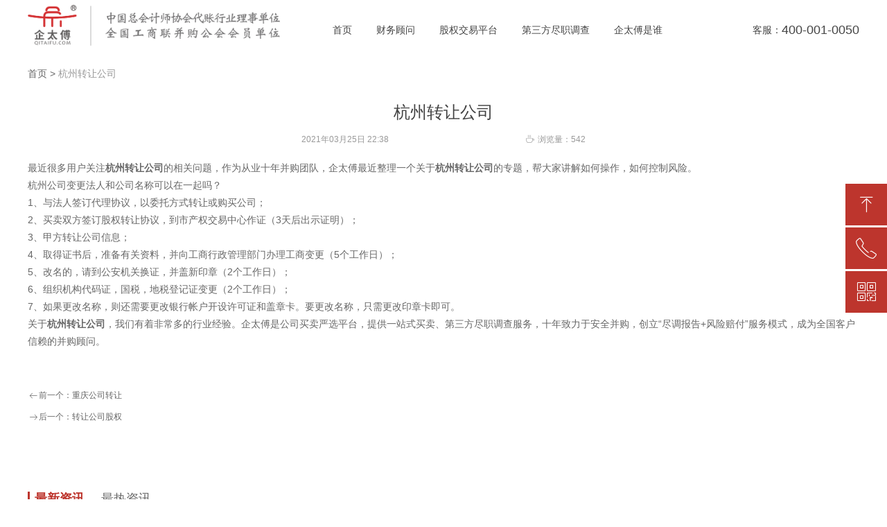

--- FILE ---
content_type: text/html; charset=UTF-8
request_url: https://www.qitaifu.com/771.html
body_size: 5668
content:
<!doctype html>
<html lang="zh-CN">
<head>
    <meta charset="UTF-8">
    <meta name="wap-font-scale" content="no">
    <meta name="viewport" content="width=device-width, initial-scale=1.0, maximum-scale=1.0, user-scalable=0">
    <meta name="apple-mobile-web-app-capable" content="yes">
    <meta name="apple-mobile-web-app-status-bar-style" content="black">
    <meta name="format-detection" content="telephone=no">
    <meta name="msapplication-tap-highlight" content="no">
    <meta http-equiv="X-UA-Compatible" content="IE=edge,chrome=1">
    <title>杭州转让公司_企太傅_杭州转让公司平台_专业服务</title>
    <link rel="stylesheet" href="https://www.qitaifu.com/wp-content/themes/default/css/public.css">
    <link rel="stylesheet" href="https://www.qitaifu.com/wp-content/themes/default/css/iconfont.css">
    <link rel="stylesheet" href="https://www.qitaifu.com/wp-content/themes/default/css/index.css">
    <link rel="stylesheet" href="https://www.qitaifu.com/wp-content/themes/default/css/media.css">
    <script src="https://www.qitaifu.com/wp-content/themes/default/js/jquery.min.js"></script>
    <script src="https://www.qitaifu.com/wp-content/themes/default/js/index.js"></script>
    <script src="https://www.qitaifu.com/wp-content/themes/default/js/jquery.glide.js"></script>

    <link rel="canonical" href="https://www.qitaifu.com/771.html" />
    <meta name="description" content="企太傅（www.qitaifu.com）杭州转让公司平台，全国咨询热线：400-8166-216。企太傅专业服务杭州转让公司，帮您收购干净公司。" />
    <meta name="keywords" content="杭州转让公司" />
    <meta name="applicable‐device" content="mobile,pc">

    <link href="https://www.qitaifu.com/wp-content/uploads/2021/03/WechatIMG299-1.ico" rel="shortcut icon" type="image/x-icon" />
</head>
<style>
</style>
<body>



<div class="header">
    <div class="contain clear">
        <a href="/" class="logo"  >
            <img src="https://www.qitaifu.com/wp-content/uploads/2022/01/65d763307e489d2048bbc3e7687869ef.png" rel="nofollow">
        </a>
        <div class="nav">
                            <a href="https://www.qitaifu.com/"  ><span> 首页</span></a>
                                            <a href="https://www.qitaifu.com/accounting.html"  ><span> 财务顾问</span></a>
                                                                    <a href="https://www.qitaifu.com/buy.html"  ><span> 股权交易平台</span></a>
                                                                                                                    <a href="https://www.qitaifu.com/investigation.html"  ><span> 第三方尽职调查</span></a>
                                                                    <a href="https://www.qitaifu.com/who.html"  ><span> 企太傅是谁</span></a>
                            
        </div>
        <a class="num" href="tel:400-001-0050" rel="nofollow">
            <span>客服：</span>
            <em>400-001-0050</em>
        </a>
    </div>
</div>
<!-- 小屏幕时导航 -->
<a href="javascript:;" title="点我" rel="nofollow"  class="small_nav_btn">
    <i class="p_transition"></i>
    <i class="p_transition"></i>
    <i class="p_transition"></i>
</a>
<div class="small_nav">
       <div class="wapper">
        <div class="btn"><a href="https://www.qitaifu.com/" rel="nofollow">首页</a></div>
    </div>
        <div class="wapper">
        <div class="btn"><a href="https://www.qitaifu.com/accounting.html" rel="nofollow">财务顾问</a></div>
    </div>
        <div class="wapper">
        <div class="btn"><a href="https://www.qitaifu.com/buy.html" rel="nofollow">股权交易平台</a></div>
    </div>
        <div class="wapper">
        <div class="btn"><a href="https://www.qitaifu.com/investigation.html" rel="nofollow">第三方尽职调查</a></div>
    </div>
        <div class="wapper">
        <div class="btn"><a href="https://www.qitaifu.com/who.html" rel="nofollow">企太傅是谁</a></div>
    </div>
    </div>
        <div class="news_detail contain">
        <div class='bread '>
            <a href="/"  >首页</a>
            <span>></span>
            <a href="https://www.qitaifu.com/771.html"  >杭州转让公司</a>
        </div>

        <div class="title">
            <p class="p1">杭州转让公司</p>
            <p class="p2">
               
                  <span>2021年03月25日  22:38</span>
                <em><i class='w-viewsicon mw-iconfont '>ꄘ</i>浏览量：542</em>
            </p>
        </div>
        <div class='simple-article'>
            <p>最近很多用户关注<strong>杭州<span class='wp_keywordlink'><a href="https://www.qitaifu.com/" title="转让公司" target="_blank">转让公司</a></span></strong>的相关问题，作为从业十年并购团队，企太傅最近整理一个关于<strong>杭州转让公司</strong>的专题，帮大家讲解如何操作，如何控制风险。</p>
<p>杭州公司变更法人和公司名称可以在一起吗？</p>
<p>1、与法人签订代理协议，以委托方式转让或购<span class='wp_keywordlink'><a href="https://www.qitaifu.com/" title="买公司" target="_blank">买公司</a></span>；</p>
<p>2、买卖双方签订<span class='wp_keywordlink'><a href="https://www.qitaifu.com/" title="股权转让" target="_blank">股权转让</a></span>协议，到市产权交易中心作证（3天后出示证明）；</p>
<p>3、甲方转让公司信息；</p>
<p>4、取得证书后，准备有关资料，并向工商行政管理部门办理工商变更（5个工作日）；</p>
<p>5、改名的，请到公安机关换证，并盖新印章（2个工作日）；</p>
<p>6、组织机构代码证，国税，地税登记证变更（2个工作日）；</p>
<p>7、如果更改名称，则还需要更改银行帐户开设许可证和盖章卡。要更改名称，只需更改印章卡即可。</p>
<p>关于<strong>杭州转让公司</strong>，我们有着非常多的行业经验。企太傅是公司买卖严选平台，提供一站式买卖、第三方<span class='wp_keywordlink'><a href="https://www.qitaifu.com/service.html" title="尽职调查" target="_blank">尽职调查</a></span>服务，十年致力于安全并购，创立“尽调报告+风险赔付”服务模式，成为全国客户信赖的并购顾问。</p>
        </div>

        <div class='np'>
                        <a href="https://www.qitaifu.com/772.html"  ><i class="w-arrowicon mw-iconfont " >ꂃ</i>前一个：重庆公司转让</a>
                                            <a href="https://www.qitaifu.com/770.html" ><i class="w-arrowicon mw-iconfont ">ꁹ</i>后一个：转让公司股权</a>
                        </div>

    </div>

<div class="code_mask"></div>
<div class='code_show'>
    <div class="close mw-iconfont">&#xa072;</div>
    <img src="/wp-content/uploads/2020/12/code.jpg">
    <p>打开微信</p>
    <p>使用“扫一扫”来联系我们</p>
</div>
<ul class="slideBar">
    <li class="w-cs-list w-cs-upBtn ">
        <div class="w-cs-list-warp clear">
              <span class=" w-cs-icon">
                  <i class="mw-iconfont">ꁸ</i>
              </span>
            <span class="w-cs-text">回到顶部</span>
        </div>
    </li>
    <li class="w-cs-list w-cs-phoneBtn ">
        <div class="w-cs-list-warp clear">
            <a class="w-cs-icon" href="tel:400-001-0050" rel="nofollow"><i class="mw-iconfont icon-phone">ꂅ</i></a>
            <a href="tel:400-001-0050" rel="nofollow" class="w-cs-text">400-001-0050</a>
        </div>
    </li>
    <!-- <li class="w-cs-list w-cs-qqBtn w-hide">
        <div class="w-cs-list-warp clear">
            <span class="w-cs-icon"><i class="mw-iconfont">ꁗ</i></span>
            <a class="w-cs-text" href="//wpa.qq.com/msgrd?v=3&amp;uin=123456&amp;site=qq&amp;menu=yes" target="_blank">QQ客服</a>
        </div>
    </li> -->
    <li class="w-cs-list w-cs-qrcodeBtn ">
        <div class="w-cs-list-warp clear">
            <span class="w-cs-icon"><i class="mw-iconfont icon-qrcode">ꀥ</i></span>
            <span class="w-cs-text">微信二维码</span>
            <div class="w-cs-code"><img src="/wp-content/uploads/2020/12/code.jpg" alt=""></div>
        </div>
    </li>
</ul><div class="contain">


    <div class="white pp_part2">
        <div class="news_tab">
            <div class="tab1">
                <a href="javascript:;">最新资讯</a>
                <a href="javascript:;">最热资讯</a>
            </div>
            <div class="news_main">
                                    <p class='clear'>
                        <a href="https://www.qitaifu.com/4396.html">什么叫资产管理公司</a>
                        <span>2022-07-05</span>
                    </p>
                                    <p class='clear'>
                        <a href="https://www.qitaifu.com/4395.html">科技公司经营范围有哪些</a>
                        <span>2022-07-05</span>
                    </p>
                                    <p class='clear'>
                        <a href="https://www.qitaifu.com/4394.html">注册科技公司要注意什么</a>
                        <span>2022-07-05</span>
                    </p>
                                    <p class='clear'>
                        <a href="https://www.qitaifu.com/4392.html">工商注册需要注意的事项</a>
                        <span>2022-06-29</span>
                    </p>
                                    <p class='clear'>
                        <a href="https://www.qitaifu.com/4390.html">工商注册条件有哪些</a>
                        <span>2022-06-29</span>
                    </p>
                                    <p class='clear'>
                        <a href="https://www.qitaifu.com/4389.html">租赁北京车牌应该注意的事项</a>
                        <span>2022-06-29</span>
                    </p>
                                    <p class='clear'>
                        <a href="https://www.qitaifu.com/4385.html">医疗器械经营许可证怎么申请</a>
                        <span>2022-06-17</span>
                    </p>
                                    <p class='clear'>
                        <a href="https://www.qitaifu.com/4383.html">找注册公司好还是自己注册公司好</a>
                        <span>2022-06-17</span>
                    </p>
                                    <p class='clear'>
                        <a href="https://www.qitaifu.com/4382.html">注销公司具体流程清单及费用</a>
                        <span>2022-06-17</span>
                    </p>
                                    <p class='clear'>
                        <a href="https://www.qitaifu.com/4381.html">上海注册公司流程及费用</a>
                        <span>2022-06-17</span>
                    </p>
                            </div>
            <div class="news_main">

                                    <p class='clear'>
                        <a href="https://www.qitaifu.com/2566.html">【广州公司注册】公司注册所需的材料</a>
                        <span>2021-06-01</span>
                    </p>
                                    <p class='clear'>
                        <a href="https://www.qitaifu.com/2668.html">【广州注册公司】网上注册公司</a>
                        <span>2021-06-17</span>
                    </p>
                                    <p class='clear'>
                        <a href="https://www.qitaifu.com/1971.html">收购公司财务交接明细</a>
                        <span>2021-04-17</span>
                    </p>
                                    <p class='clear'>
                        <a href="https://www.qitaifu.com/2810.html">【深圳注册公司】网上怎么注册公司</a>
                        <span>2021-07-27</span>
                    </p>
                                    <p class='clear'>
                        <a href="https://www.qitaifu.com/384.html">资产管理公司具体经营范围</a>
                        <span>2021-02-23</span>
                    </p>
                                    <p class='clear'>
                        <a href="https://www.qitaifu.com/2808.html">【上海注册公司】注册公司所需的材料</a>
                        <span>2021-07-27</span>
                    </p>
                                    <p class='clear'>
                        <a href="https://www.qitaifu.com/1967.html">收购上海商业保理公司</a>
                        <span>2021-04-17</span>
                    </p>
                                    <p class='clear'>
                        <a href="https://www.qitaifu.com/2443.html">【公司注册】公司注册的步骤</a>
                        <span>2021-05-10</span>
                    </p>
                                    <p class='clear'>
                        <a href="https://www.qitaifu.com/1209.html">1亿投资基金管理公司转让</a>
                        <span>2021-04-02</span>
                    </p>
                                    <p class='clear'>
                        <a href="https://www.qitaifu.com/1972.html">收购北京公司车牌</a>
                        <span>2021-04-17</span>
                    </p>
                
            </div>
        </div>
    </div>
    <script type="text/javascript">

        var $Li1 = $(".news_tab .tab1 a");
        $Li1.click(function(){
            var index = $(this).index()
            $(this).attr('class',"active").siblings('a').attr('class','');
            $('.news_main').eq(index).fadeIn(300).siblings('.news_main').fadeOut(0);
        })
        var q = 0;
        if( q == $('.news_tab .tab1 a').length ) q = 0;
        $('.news_tab .tab1 a:eq('+q+')').click();
        q++;
    </script>

    <div class='white pp_part2'>
        <p class="title">最新成交公司</p>
        <ul class="all_pro clear">
                            <li>
                    <p class="p1">
                        <em>北京CCTG投资有限公司</em>
                    </p>
                    <p class="p2 clear">
                           <span>已出报告</span>
                                                <em><img src="https://www.qitaifu.com/wp-content/themes/default/images/area.png">北京</em>
                    </p>
                    <dl class="clear">
                        <dd>
                            <p class="p3">无</p>
                            <p class="p4">公司资产</p>
                        </dd>
                        <dd>
                            <p class="p3">比市场价低5%</p>
                            <p class="p4">成交价格</p>
                        </dd>
                        <dd>
                            <p class="p3">2012年</p>
                            <p class="p4">成立时间</p>
                        </dd>
                        <dd>
                            <p class="p3">无</p>
                            <p class="p4">债务及纠纷</p>
                        </dd>
                    </dl>
                    <div class="btn">
                        <a href="javascript:;" data-img="/wp-content/uploads/2020/12/code.jpg" class="to_code_show"  >联系客服</a>
                        <a href="https://www.qitaifu.com/product/2442.html"  class="to_detail">查看详情</a>
                    </div>
                </li>
                            <li>
                    <p class="p1">
                        <em>北京KTMR投资咨询有限公司</em>
                    </p>
                    <p class="p2 clear">
                           <span>已出报告</span>
                                                <em><img src="https://www.qitaifu.com/wp-content/themes/default/images/area.png">北京</em>
                    </p>
                    <dl class="clear">
                        <dd>
                            <p class="p3">无</p>
                            <p class="p4">公司资产</p>
                        </dd>
                        <dd>
                            <p class="p3">比市场价低10%</p>
                            <p class="p4">成交价格</p>
                        </dd>
                        <dd>
                            <p class="p3">2010年</p>
                            <p class="p4">成立时间</p>
                        </dd>
                        <dd>
                            <p class="p3">无</p>
                            <p class="p4">债务及纠纷</p>
                        </dd>
                    </dl>
                    <div class="btn">
                        <a href="javascript:;" data-img="/wp-content/uploads/2020/12/code.jpg" class="to_code_show"  >联系客服</a>
                        <a href="https://www.qitaifu.com/product/2118.html"  class="to_detail">查看详情</a>
                    </div>
                </li>
                            <li>
                    <p class="p1">
                        <em>北京NK投资有限公司</em>
                    </p>
                    <p class="p2 clear">
                           <span>已出报告</span>
                                                <em><img src="https://www.qitaifu.com/wp-content/themes/default/images/area.png">北京</em>
                    </p>
                    <dl class="clear">
                        <dd>
                            <p class="p3">无</p>
                            <p class="p4">公司资产</p>
                        </dd>
                        <dd>
                            <p class="p3">比市场价低5%</p>
                            <p class="p4">成交价格</p>
                        </dd>
                        <dd>
                            <p class="p3">2003年</p>
                            <p class="p4">成立时间</p>
                        </dd>
                        <dd>
                            <p class="p3">无</p>
                            <p class="p4">债务及纠纷</p>
                        </dd>
                    </dl>
                    <div class="btn">
                        <a href="javascript:;" data-img="/wp-content/uploads/2020/12/code.jpg" class="to_code_show"  >联系客服</a>
                        <a href="https://www.qitaifu.com/product/2117.html"  class="to_detail">查看详情</a>
                    </div>
                </li>
                            <li>
                    <p class="p1">
                        <em>北京NKTD贸易有限公司</em>
                    </p>
                    <p class="p2 clear">
                           <span>已出报告</span>
                                                <em><img src="https://www.qitaifu.com/wp-content/themes/default/images/area.png">北京</em>
                    </p>
                    <dl class="clear">
                        <dd>
                            <p class="p3">网络店铺</p>
                            <p class="p4">公司资产</p>
                        </dd>
                        <dd>
                            <p class="p3">比市场价低10%</p>
                            <p class="p4">成交价格</p>
                        </dd>
                        <dd>
                            <p class="p3">2002年</p>
                            <p class="p4">成立时间</p>
                        </dd>
                        <dd>
                            <p class="p3">无</p>
                            <p class="p4">债务及纠纷</p>
                        </dd>
                    </dl>
                    <div class="btn">
                        <a href="javascript:;" data-img="/wp-content/uploads/2020/12/code.jpg" class="to_code_show"  >联系客服</a>
                        <a href="https://www.qitaifu.com/product/877.html"  class="to_detail">查看详情</a>
                    </div>
                </li>
                    </ul>
    </div>



    <div class="white pp_part2">
        <p class="title">企业服务城市直达</p>
        <div class="link clear">
                                <a href="https://www.qitaifu.com/beijing.html" >北京公司转让</a>
                                    <a href="https://www.qitaifu.com/shenzhen.html" >深圳公司转让</a>
                                    <a href="https://www.qitaifu.com/shanghai.html" >上海公司转让</a>
                                    <a href="https://www.qitaifu.com/guangzhou.html" >广州公司转让</a>
                                    <a href="https://www.qitaifu.com/buy.html?zc=&pr=%E6%88%90%E9%83%BD&hy=&reg=&mo=&nas=" >成都公司转让</a>
                        </div>
    </div>

    <div class="white pp_part2">
        <p class="title">为您推荐阅读</p>
        <div class="link clear">
                                <a href="https://www.qitaifu.com/jianzhu.html" >建筑资质转让代办</a>
                                    <a href="https://www.qitaifu.com/wangdian.html" >天猫店铺转让</a>
                                    <a href="https://www.qitaifu.com/jinrong.html" >私募基金</a>
                                    <a href="https://www.qitaifu.com/cheliangchepai.html" >公司车牌</a>
                                    <a href="https://www.qitaifu.com/kongke.html" >空壳公司</a>
                                    <a href="https://www.qitaifu.com/shipinzizhi.html" >食品经营许可证</a>
                                    <a href="https://www.qitaifu.com/yiliaozizhi.html" >医疗器械经营许可证</a>
                                    <a href="https://www.qitaifu.com/wangluozizhi.html" >网络文化经营许可证</a>
                        </div>
    </div>

    <!--    <div class="white pp_part2">-->
    <!--        <p class="title">--><!--</p>-->
    <!--        <div class="link clear">-->
    <!--            -->    <!--                <a href="--><!--">--><!--</a>-->
    <!--            -->    <!---->
    <!--        </div>-->
    <!--    </div>-->
</div>
<div class="footer">
    <div class='top'>
        <p class="p1">【企太傅】，企业太傅，安心托付</p>
        <div class='btn'>
                                <a href="https://www.qitaifu.com/service.html" rel="nofollow" class='col1'>企太傅服务</a>
                                    <a href="https://www.qitaifu.com/who.html" rel="nofollow" class='col2'>企太傅是谁</a>
                        </div>
    </div>
    <div class="end">
        <ul class="content clear contain">
                                <li>
                        <div class="ico " style="background: url(https://www.qitaifu.com/wp-content/uploads/2020/12/footer_top1.png) no-repeat 25px center;
                                background-size: 50px;">
                            <p class="p1">专业财税</p>
                            <p class="p2">原国际四大事务所审计师团队</p>
                        </div>
                    </li>
                                    <li>
                        <div class="ico " style="background: url(https://www.qitaifu.com/wp-content/uploads/2020/12/footer_top2.png) no-repeat 25px center;
                                background-size: 50px;">
                            <p class="p1">透明收费</p>
                            <p class="p2">简单直接，明明白白</p>
                        </div>
                    </li>
                                    <li>
                        <div class="ico " style="background: url(https://www.qitaifu.com/wp-content/uploads/2020/12/footer_top3.png) no-repeat 25px center;
                                background-size: 50px;">
                            <p class="p1">先行赔付</p>
                            <p class="p2">收购产生损失提供费用赔付</p>
                        </div>
                    </li>
                


        </ul>
        <div class="main">
            <div class="contain clear">
                <div class="left">
                    <a href="/" class="logo" rel="nofollow"><span>企太傅集团</span></a>
                    <div class="nav clear">
                                                    <a href="https://www.qitaifu.com/who.html"  rel="nofollow"  >企太傅是谁</a>
                                                    <a href="https://www.qitaifu.com/service.html"  rel="nofollow"  >企太傅服务</a>
                                                    <a href="https://www.qitaifu.com/risk.html"  >常见并购风险</a>
                                            </div>
                    <p class="copy">
                        版权所有 © 企太傅 <a href="https://beian.miit.gov.cn/" rel="nofollow">京ICP备19050790号</a>                    </p>
                </div>
                <div class="mid">
                    <p class="p1">客服专线：</p>
                    <p class='p2'><a href="tel:400-001-0050" rel="nofollow" style="
                                background: url(https://www.qitaifu.com/wp-content/themes/default/images/ico1.png) no-repeat left;display: inline-block;padding-left: 20px;" >400-001-0050</a></p>


                </div>
                <div class="right">
                    <img src="/wp-content/uploads/2020/12/code.jpg">
                    <div class="font">
                        <p class="p1">扫码添加客服微信：</p>
                        <p class='p2'>客服提供一对一专业服务。</p>
                    </div>
                </div>
            </div>
        </div>
    </div>
</div>
<script>
var _hmt = _hmt || [];
(function() {
  var hm = document.createElement("script");
  hm.src = "https://hm.baidu.com/hm.js?b7018ffc488486c5899a03591b991513";
  var s = document.getElementsByTagName("script")[0]; 
  s.parentNode.insertBefore(hm, s);
})();
</script></body>
</html>


--- FILE ---
content_type: text/css
request_url: https://www.qitaifu.com/wp-content/themes/default/css/index.css
body_size: 5421
content:
.banner{
    height: 400px;
    position: relative;
    background-image: linear-gradient(90deg,#5e100e,#a03936,#5e100e);
}

.banner .main{
  position: absolute;
  top: 50%;
  left: 50%;
  width: 710px;
  transform: translate(-50%,-50%);
}
.banner .main .p1{
  color: #fff;
}
.banner .main .input{
  width: 100%;
  margin-top: 15px;
}
.banner .main .input input{
  width: 620px;
  float: left;
  background: #fff;
  color: #333;
  font-size: 18px;
  padding: 0 10px;
  box-sizing: border-box;
  line-height: 48px;
  height: 48px;
}
.banner .main .input a{
  float: right;
  width: 90px;
  font-size: 18px;
  text-align: center;
  background-color: rgb(189, 53, 45);
  line-height: 48px;
  color: #fff;
}
.banner .main .input a i{
  display: inline-block;
}
.banner .main .input a span{

}
.banner .w-search-btn-icon{
  font-size: 18px;
}


.in_top{
  margin-top: -80px;
  background: #fff;
  position: relative;
    box-shadow: 0px 0px 6px rgba(0, 0, 0, 0.3);
  z-index: 1;
  padding-bottom: 35px;
  border-radius: 10px;
}
.in_top .p1{
  font-size: 22px;
  color: #000;
  font-weight: bold;
  padding: 30px 0 30px 20px;
}
.in_top li{
  width: 530px;
}
.sb_jt dd{
  float: left;
  width: 100px;
  text-align: center;
}
.sb_jt dd .img{
  position: relative;
  margin-bottom: 10px;
}
.sb_jt dd .img img{
  width: 43px;
}
.sb_jt dd p{
  color: #000;
}
.sb_jt dd .img i{
  position: absolute;
  right: -10px;
  top: 13px;
}
.sb_jt dd:last-child i{
  display: none;
}

.in_top .btn{
  width: 130px;
  text-align: center;
  color: #fff;
  background-color: rgb(189, 53, 45);
  border-radius: 5px;
  line-height: 34px;
  margin-left: 20px;
  margin-top: 30px;
}

.in_pro .p0{
  font-size: 22px;
  color: #000;
  padding: 40px 0;
  font-weight: bold;
}


.code_mask{
  position: fixed;
  top: 0;
  width: 100%;
  height: 100%;
  display: none;
  left: 0;
  z-index: 2;
  background: rgba(0,0,0,0.5);
}
.code_show{
  position: fixed;
  left: 50%;
  top: 50%;
  z-index: 2;
  display: none;
  width: 350px;
  text-align: center;
  line-height: 32px;
  padding: 40px 0 25px;
  color: #000;
  font-size: 16px;
  background: #fff;
  transform: translate(-50%,-50%);
}
.code_show img{
  width: 260px;
  margin-bottom: 20px;
}
.code_show .close{
  position: absolute;
    right: 15px;
    top: 15px;
    cursor: pointer;
    color: #000000;
    line-height: 24px;
    font-size: 24px;
}


.in_pro{
  padding-bottom: 50px;
}


.in_bus{
    background-color: rgba(0, 0, 0, 0.03);
    padding-bottom: 30px;
}
.in_bus .title {
  text-align: center;
  padding: 50px 0 20px;
}
.in_bus .title .p1{
  font-size: 30px;
  line-height: 40px;
  margin-bottom: 5px;
  color: #000;
}
.in_bus .title .p2{
  font-size: 12px;
}
.in_bus .title .line{
  width: 280px;
  height: 1px;
  margin: 20px auto 0;
  text-align: center;
  background: #d5dce0;
}
.in_bus .title .line i{
  width: 70px;
  height:4px ;
  background: #444;
  display: inline-block;
  vertical-align: top;
  position: relative;
  top: -4px;
}


.in_bus .main li{
  float: left;
  width: 292px;
  margin-top: 20px;
  margin-right: 162px;
}
.in_bus .main li:nth-of-type(3n){
  margin-right: 0;
}
.in_bus .main li img{
  width: 46px;
  float: left;
}
.in_bus .main li .font{
  float: left;
  margin-left: 20px;
  width: 226px;
}
.in_bus .main li .font .p1{
  font-size: 20px;
  color: #000;
  margin-bottom: 15px;
}
.in_bus .main li .font .p2{
  color: #888;
  font-size: 12px;
  line-height: 20px;
}


.in_bus .btn{
  width: 180px;
  line-height: 36px;
    background-color: rgb(189, 53, 45);
    text-align: center;
    color: #fff;
    margin: 20px auto 0;
    font-size: 16px;
    border-radius: 4px;
}


.in_black{
  background: url(../images/in_black.png) no-repeat center fixed;
  background-size: cover;
  padding-bottom: 50px;
}
.in_black .title .p1{
  text-align: center;
  color: #fff;
  font-size: 30px;
  font-weight: bold;
  padding-top: 55px;
}
.in_black .title .p2{
  text-align: center;
  font-size: 16px;
  color: #fff;
  margin: 10px 0 30px;
}
.in_black .title .p2 span{
  position: relative;
  padding: 0 20px;
}
.in_black .title .p2 span:after{
  content: "";
  position: absolute;
  width: 90px;
  height: 1px;
  background: #444;
  top: 50%;
  left: 100%;
}
.in_black .title .p2 span:before{
  content: "";
  position: absolute;
  width: 90px;
  height: 1px;
  background: #444;
  top: 50%;
  right: 100%;
}

.in_black .main li{
  width: 25%;
  float: left;
  color: #fff;
  text-align: center;
}
.in_black .main li .img{
  width: 98px;
  height: 98px;
  margin: 0 auto;
  border: 1px solid #666;
  border-radius: 50%;
}
.in_black .main li .img i{
  font-size: 38px;
  margin-top: 29px;
  display: inline-block;
}
.in_black .main li .p1{
  font-size: 44px;
  margin: 20px 0 10px;
}
.in_black .main li .p2{
  font-size: 20px;
}

.in_qa{
  padding: 50px 0 40px;
}
.in_qa .title .p1{
  font-size: 22px;
  color: #000;
  text-align: center;
}
.in_qa .title .line{
  width: 70px;
  height: 2px;
  background: #444;
  margin: 13px auto 0;
}

.in_qa .main{
  padding: 0 85px;
}
.in_qa .main li{
  width: 440px;
  padding-bottom: 30px;
  margin-bottom: 30px;
  border-bottom: 1px  solid #eee;
  float: left;
  margin-right: 150px;
}
.in_qa .main li:nth-of-type(2n){
  margin-right: 0;
}

.in_qa .main li .p1{
  padding-left: 50px;
  color: #bb3028;
  font-size: 18px;
  margin-bottom: 20px;
  line-height: 40px;
  background: url(../images/in_qa.png) no-repeat left;
}
.in_qa .main li .p2{
  color: #000;
  line-height: 22px;
  min-height: 176px;
}
.in_qa .main li:last-child .p2{
  text-align: center;
}
.in_qa .main li:last-child .p2 b{
  display: block;
}
.in_qa .main li .p2 span{
  width: 45%;
  display: inline-block;
  vertical-align: top;
  text-align: left;
  margin: 0 1.5%;
}
.in_qa .main li:nth-of-type(3),
.in_qa .main li:nth-of-type(4){
  margin-bottom: 0;
  padding-bottom: 0;
  border-bottom: 0;
}

.in_tab{
  background: rgba(0, 0, 0, 0.03);
  padding-bottom: 20px;

}
.in_tab .tab{
  padding-top: 20px;
  margin-bottom: 30px;
}
.in_tab .tab a{
  color: #444;
  padding: 0 24px;
  line-height: 35px;
  float: left;
  border-bottom: 1px solid transparent;
}
.in_tab .tab a:hover{
  color: #990000;
}
.in_tab .tab a.active{
  border-bottom: 1px solid #990000;
}

.in_tab .main .p1{
  font-size: 24px;
  color: #000;
  padding-left: 25px;
  margin-bottom: 15px;
}
.in_tab .main .code{
  background: #fff;
  padding: 20px;
  display: none;
  position: absolute;
  left: 0;
  z-index: 1;
}
.in_tab .main .code img{
  width: 150px;
}
.in_tab .main .to_code{
  cursor: pointer;
  padding-left: 25px;
  margin-bottom: 50px;
  position: relative;

}
.in_tab .main .to_code span{
  color: #000;
  font-size: 18px;
  display: inline-block;
  line-height: 40px;
}
.in_tab .main .img1{
  width: 570px;
  height: 300px;
  overflow: hidden;
  position: relative;
}
.in_tab .main .img1 img{
  width: 100%;
  position: absolute;
  left: 50%;
  top: 50%;
  transform: translate(-50%,-50%);
}


.in_news .title{
  text-align: center;
}
.in_news .title .p1{
  font-size: 22px;
  color: #000;
  text-align: center;
}
.in_news .title a{
  display: inline-block;
  margin: 0 10px;
}
.in_news .title a:hover .p1,
.in_news .title a.active .p1{
  color: #bb3028;
}
.in_news .title a:hover .line,
.in_news .title a.active .line{
  opacity: 1;
}
.in_news .title .line{
  width: 70px;
  height: 2px;
  background: #bb3028;
  opacity: 0;
  margin: 13px auto 0;
}

.in_news .main{
  padding: 50px 135px 0;
}
.in_news .main li{

    padding-bottom: 22px;
    margin-bottom: 22px;
    border-bottom: 1px solid #e5e5e5;
}
.in_news .main .a1{
  font-size: 18px;
  margin-bottom: 20px;
  color: #1A181C;
  font-weight: bold;
}
.in_news .main .a1:hover{
  text-decoration: underline;
}
.in_news .main .img{
  width: 135px;
  height: 90px;
  overflow: hidden;
  float: left;
  position: relative;
}
.in_news .main .img div{
  transition: 0.3s all;
  height: 100%;
}
.in_news .main .img:hover div{
  transform: scale(1.1);
}
.in_news .main .img img{
  width: 100%;
  position: absolute;
  transition: 0.3s all;
  top: 50%;
  left: 50%;
  transform: translate(-50%,-50%);
}
.in_news .main .font{
  float: left;
  width: 780px;
  margin-left: 15px;
}
.in_news .main .font .p1{
  color: #707275;
  line-height: 24px;
  height: 72px;
  overflow: hidden;
}
.in_news{
  padding: 40px 0;
}
.in_news .main .font .p2 span{
  color: #B5B9B9;
  font-size: 12px;
  float: left;
}
.in_news .main .font .p2 em{
  float: right;
  color: #B5B9B9;
  font-size: 12px;
}
.in_news .main .font .p2 em i{
  font-size: 12px;
    color: #B5B9B9;
    padding-right: 3px;
}



.page {
    padding: 20px 0 0;
    text-align: center;
}
.page .btn {
    display: inline-block;
    vertical-align: middle;
    line-height: 30px;
}
.page .btn{
    display: inline-block;
    vertical-align: middle;
}
.page .btn span,
.page .btn a {
    display: inline-block;
    width: 30px;
    vertical-align: middle;
    border-radius: 4px;
    text-align: center;
    font-size: 12px;
    margin: 0 5px;
    border: 1px solid #ddd;
    color: #666;
}
.page .btn a.active,
.page .btn span.active,
.page .btn a:hover {
    border: 1px solid #ccc;
    background: #eee;
}
.page .btn .prev,
.page .btn .next{
  width: inherit;
  padding: 0 10px;
}








.search .top{
  border-bottom: 1px solid rgba(221,221,221,1);
  padding: 30px 0;
  margin-bottom: 30px;
}
.search .top .input{
  width: 420px;
  float: right;
  border: 1px solid #ccc;
}

.search .top .input input{
  width: 350px;
  float: left;
  background: #fff;
  color: #333;
  font-size: 12px;
  padding: 0 10px;
  box-sizing: border-box;
  line-height: 32px;
  height: 32px;
}
.search .top .input a{
  float: right;
  width: 70px;
  font-size: 12px;
  text-align: center;
  background-color: rgb(189, 53, 45);
  line-height: 32px;
  color: #fff;
}
.search .top .input a i{
  display: inline-block;
}
.search .w-search-btn-icon{
  font-size: 12px;
}
.search .page{
  padding-top: 50px;
}
.search{
  padding-bottom: 50px;
}


.about{
  background-size: cover;
  padding: 130px 0;
}
.about .main{
  background: #fff;
  padding: 0 60px 60px;
  box-sizing: border-box;
}
.about .main .p0{
  text-align: center;
  font-size: 30px;
  color: #000;
  font-weight: bold;
  padding: 50px 0 80px;
}
.about .main .img{
  position: relative;
  float: left;
  width: 511px;
}
.about .main .img:before{
  content: "";
  position: absolute;
  width: 497px;
  height: 341px;
  border: 1px solid #ccc;
  left: -20px;
  top: -20px;
}
.about .main .img div{
  overflow: hidden;
  width: 100%;
  height: 358px;
  position: relative;
}
.about .main .img img{
  max-width: inherit;
  height: 100%;
  position: absolute;
  left: 50%;
  top: 0;
  transform: translate(-50%,0);
}
.about .main .font{
  width: 510px;
  float: right;
  margin-top: -20px;
}
.about .main .font .p1{
  color: #444;
  font-size: 24px;
  font-weight: bold;
}
.about .main .font .p2{
  color: #444;
  line-height: 25px;
  margin-top: 20px;
}



.buy_detail{
  background: rgb(238, 238, 238);
}
.buy_detail .white{
  background: #fff;
  margin-bottom: 10px;
}
.bread{
  background: initial !important;
}
.bread *{
  display: inline-block;
  color: #666;
  line-height: 40px;
}
.bread a:last-child{
  color: #999;
}

.buy_detail .part1{
  padding: 40px 20px;
}

.buy_detail .part1 .p0{
  font-size: 24px;
  color: #000;
  margin-bottom: 30px;
  font-weight: bold;
}
.buy_detail .part1 .top{
  border-top: 1px solid #e5e5e5;
}
.buy_detail .part1 .top li{
  width: 25%;
  box-sizing: border-box;
  padding: 20px;
  float: left;
  line-height: 20px;
  border-bottom: 1px solid #e5e5e5;
  border-right: 1px solid #e5e5e5;
}
.buy_detail .part1 .top li .p1{
  padding-bottom: 10px;
  position: relative;
}
.buy_detail .part1 .top li .p1:before{
  content: "";
  position: absolute;
  left: 0;
  bottom: 0;
  width: 30px;
  height: 2px;
  background: #333;
}
.buy_detail .part1 .top li:nth-of-type(4n+1){
  border-left: 1px solid #e5e5e5;
}
.buy_detail .part1 .top li .p2{
  color: #414445;
  font-size: 16px;
  margin-top: 15px;
}
.buy_detail .part1 .btn{
  width: 120px;
  margin: 40px auto 0;
  text-align: center;
  border-radius: 4px;
  line-height: 40px;
  font-size: 16px;
  color: rgb(189, 53, 45);
  border: 1px solid rgb(189, 53, 45);
}

.buy_detail .part1 .btn:hover{
  background: rgb(189, 53, 45);
  color: #fff;
}
.pp_part2{
  padding: 40px 0 0;
}
.pp_part2:last-child{
  padding-bottom: 40px;
}
.buy_detail .part2{
  padding: 40px 20px;

}
.buy_detail .pp_part2{
  padding-left: 20px;
  padding-right: 20px;
}
.pp_part2 .title,
.buy_detail .part2 .title{
  font-size: 18px;
  color: #000;
  position: relative;
  margin-bottom: 20px;
  font-weight: bold;
  padding-bottom: 16px;
}
.pp_part2 .title:before,
.buy_detail .part2 .title:before{
      content: "";
    position: absolute;
    left: 0;
    bottom: 0;
    width: 60px;
    height: 2px;
    background: #333;
}

.pp_part2 .simple-article,
.buy_detail .part2 .simple-article{
  line-height: 25px;

}

.buy_detail .sb_jt{
  text-align: center;
  margin-top: 40px;
}
.buy_detail .sb_jt dd{
  float: none;
  width: 150px;
  display: inline-block;
}
.buy_detail .sb_jt dd .img img{
  width: 50px;
}
.buy_detail .sb_jt dd p{
  font-size: 16px;
}
.buy_detail .in_black{
  margin: 50px 0;
}

.pp_part2 .link a{
  float: left;
  margin-right: 10px;
  font-size: 14px;
  line-height: 25px;
}
.pp_part2 .link a:hover{
  color: rgb(189, 53, 45);
}
.buy_detail .white:last-child{
  margin-bottom: 0;
}
.buy_detail{
  padding-bottom: 50px;
}


.find .title{
  padding: 60px 0 90px;
}
.find .title .p1{
  font-size: 22px;
  text-align: center;
  font-weight: bold;
  color: #000;
}
.find .title .p2{
  text-align: center;
  margin-top: 15px;
}
.find .top{
  background: url(../images/find_bg.jpg) no-repeat center;
  background-size: cover;
  padding-bottom: 140px;
}
.find .top li{
  width: 300px;
  margin-right: 150px;
  float: left;
  text-align: center;
  position: relative;
}
.find .top li:before{
  position: absolute;
  content: "";
  right: -100px;
  top: 53px;
  width: 44px;
  height: 44px;
  background: url(../images/find_dot.png) no-repeat center;
  background-size: cover;
}
.find .top li:last-child{
  margin-right: 0;
}
.find .top li:last-child:before{
  display: none;
}
.find .top li .p1{
  width: 150px;
  height: 150px;
  line-height: 150px;
  color: #000;
  margin: 0 auto 15px;
  background: url(../images/find_circle.png) no-repeat center;
  background-size: cover;
  text-align: center;
  font-size: 20px;
}
.find .top li .p4{
  color: #444;
}

.find .mid{
  text-align: center;
  margin-bottom: 
}
.find .mid .p1{
  font-size: 22px;
  font-weight: bold;
  color: #333;
}
.find .mid .p1 span{
  display: inline-block;
  padding-left: 40px;
  background: url(../images/find_wechat.png) no-repeat left;
  background-size: 35px;
}
.find .mid img{
  width: 115px;
  margin: 30px 0 50px;
}
.find .mid .p2{
  font-size: 20px;
  color: #333;
}

.all_input p{
  color: #333;
  margin-top: 30px;
}
.all_input p i{
  color: #e75845;
}
.all_input textarea{
  width: 100%;
  border: 1px solid #ddd;
  box-sizing: border-box;
  line-height: 25px;
  height: 75px;
  margin-top: 10px;
  padding: 5px 10px;
}
.all_input input{
  width: 100%;
  border: 1px solid #ddd;
  box-sizing: border-box;
  line-height: 34px;
  height: 34px;
  margin-top: 10px;
  text-indent: 10px;
}
.all_input .btn{
  width: 200px;
  line-height: 36px;
  background: rgb(189, 53, 45);
  color: #fff;
  text-align: center;
  margin: 30px auto ;
  border-radius: 4px;
}

.news_detail .title{
  text-align: center;
  padding: 20px 0;
}
.news_detail .title .p1{
  color: #404040;
  font-size: 24px;
  margin-bottom: 15px;
}
.news_detail .title .p2{
  font-size: 12px;
  color: #999;
}
.news_detail .title .p2 *{
  margin: 0 65px;
}
.news_detail .title .p2 em i{
  font-size: 12px;
  color: #999;
  margin-right: 5px;
}

.news_detail .simple-article{
  line-height: 25px;
}

.news_detail .np{
  line-height: 30px;
  font-size: 12px;
  margin: 50px 0;
}
.news_detail .np a:hover{
  color: #bd352d;
}
.news_detail .np a i{
  vertical-align: middle;
}

.risk .bg{
  width: 100%;
  height: 280px;
    background-image: linear-gradient(90deg,#5e100e,#a03936,#5e100e);
}

.risk .title{
  font-size: 30px;
  color: #000;
  font-weight: bold;
  text-align: center;
  padding: 60px 0;
}
.risk .main li{
  float: left;
  margin-bottom: 35px;
  margin-right: 40px;
    box-shadow: 0 0 10px rgba(0, 0, 0, 0.2);
  width: 580px;
}
.risk .main li:nth-of-type(2n){
  margin-right: 0;
}
.risk .main li .ico{
  width: 178px;
  float: left;
  height: 178px;
}

.risk .main li .font{
  width: 402px;
  float: right;
  box-sizing: border-box;
  padding: 0 25px;
}
.risk .main li .font .p1{
  font-size: 18px;
  color: #000;
  line-height: 54px;
  border-bottom: 1px solid rgba(221,221,221,1);
}
.risk .main li .font .p2{
  font-size: 12px;
  color: #000;
  margin-top: 10px;
    line-height: 1.75;
}




.service .bg{
  padding: 50px 0;
  text-align: center;
  color: #fff;
  line-height: 30px;
    background-image: linear-gradient(90deg,#5e100e,#a03936,#5e100e);
}

.service .bg .p1{
  font-size: 22px;
  font-weight: bold;
}
.service .bg .p2{
  font-size: 22px;
  margin: 5px 0 10px;
  font-weight: bold;
}
.service .bg .p3{
  font-size: 18px;
}
.service .top{
  background: rgb(249, 249, 250);
  padding-bottom: 50px;
}
.service .top li{
  width: 50%;
  float: left;
}
.service .top li .font{
  padding: 0 50px;
}
.service .top li .p1{
  line-height: 50px;
  text-align: center;
  padding: 35px 0 15px;
}
.service .top li .p1 span{
  padding-left: 58px;
  color: #bd352d;
  font-size: 18px;
  font-weight: bold;
  display: inline-block;
}


.service .top li .p2{
  color: #444;
  text-align: center;
  font-weight: bold;
}

.service .top li .p3{
  line-height: 25px;
  margin-top: 15px;
}
.service .top li .btn{
  width: 248px;
  text-align: center;
  line-height: 32px;
  color: #bd352d;
  margin: 20px auto 0;
  border: 1px solid #bd352d;
}





.service .top1 .main{
  padding: 0 100px;
}
.service .top1 .title{
  padding: 30px 0 45px;
}
.service .top1 .title .p1{
  font-size: 22px;
  text-align: center;
  font-weight: bold;
  color: #000;
}
.service .top1 .title .p2{
  text-align: center;
  margin-top: 15px;
}
.service .top1{
  background: url(../images/find_bg.jpg) no-repeat center;
  background-size: cover;
  padding-bottom: 70px;
}
.service .top1 li{
  width: 300px;
  margin-right: 50px;
  float: left;
  position: relative;
  text-align: center;
}
.service .top1 li:last-child{
  margin-right: 0;
}
.service .top1 li .p1{
  width: 150px;
  height: 150px;
  line-height: 150px;
  color: #000;
  margin: 0 auto 15px;
  background: url(../images/find_circle.png) no-repeat center;
  background-size: cover;
  text-align: center;
  font-size: 20px;
}
.service .top1 li .p4{
  color: #444;
}

.service .top1 li:before{
  position: absolute;
  content: "";
  right: -50px;
  top: 53px;
  width: 44px;
  height: 44px;
  background: url(../images/find_dot.png) no-repeat center;
  background-size: cover;
}
.service .top1 li:last-child:before{
  display: none;
}

.service .mid{
  background: url(../images/service_mid.jpg) no-repeat center fixed;
  background-size: cover;
  padding: 60px 0;
}
.service .mid .main{
  width: 880px;
  background: #fff;
  margin: 0 auto;
}
.service .mid .p1{
  text-align: center;
  font-size: 30px;
  color: #000;
  font-weight: bold;
  line-height: 40px;
  padding: 40px 0;
}
.service .mid img{
  width: 57px;
  height: 57px;
}
.service .mid li{
  width: 33.3333%;
  float: left;
  cursor: pointer;
  padding: 15px;
  box-sizing: border-box;
  transition: 0.3s all;
  text-align: center;
}
.service .mid li:hover{
    transform: translateY(-3px);
    box-shadow: 0 2px 10px rgba(102,102,102,.1);
}
.service .mid .p2{
  font-size: 18px;
  color: #bb3129;
  font-weight: bold;
  margin: 10px 0;
}
.service .mid .p3{
  color: #444;
  margin-bottom: 10px;
}
.service .mid .p4{
  font-size: 12px;
  text-align: left;
  height: 126px;
  line-height: 18px;
}
.service .end{
  background: #f5f5f5;
}
.service .end .contain{
  box-sizing: border-box;
  padding: 50px 120px;
}
.service .end img{
  width: 322px;
  float: left;
}
.service .end .font{
  float: right;
  width: 550px;
}
.service .end .font .p1{
  color: #000;
  font-size: 30px;
  font-weight: bold;
  margin-bottom: 55px
}
.service .end .font .p2{
  color: #000;
  font-size: 16px;
  line-height: 32px;
}


.buy .top {
  position: relative;
}
.buy .top .bg{
  height: 280px;
  position: absolute;
  top: 0;
  left: 0;
  z-index: 1;
  width: 100%;
    background-image: linear-gradient(90deg,#5e100e,#a03936,#5e100e);
}
.buy .top .bread *{
  color: #fff;
}


.buy .top .left{
  width: 950px;
  float: left;
}
.buy .top .left .title{
  margin-top: 49px;
}
.buy .top .left .title p{
  color: #fff;
  line-height: 38px;
}
.buy .top .left .title p em{
  margin: 0 14px;
}
.buy .top .left .title a{
  float: right;
  width: 150px;
  text-align: center;
  margin-right: 20px;
  border: 1px solid #fff;
  color: #fff;
  line-height: 36px;
}
.buy .top .left .fenlei{
  background: rgb(243, 243, 243);
  padding: 15px 15px 0 15px;
  margin-top: 10px;
}
.buy .top .left .fenlei .p1{
  margin-bottom: 35px;
}
.buy .top .left .fenlei .btn a{
  width: calc( 100% / 7 );
  float: left;
  text-align: center;
  margin-bottom: 25px;
}
.buy .top .left .fenlei .btn a:hover{
  font-weight: bold;
  color: #000;
}
.buy .top .left .select{
  background: #fff;
  font-size: 12px;
  margin-top: 18px;
}
.buy .top .left .select span{
  float: left;
  text-align: right;
  width: 75px;
  margin-right: 10px;
  line-height: 43px;
}
.buy .top .left .select .btn{
  float: left;
  overflow: hidden;
  width: 805px;
}
.buy .top .left .select .btn a{
  float: left;
  margin-right: 15px;
  line-height: 43px;
}
.buy .top .left .select .btn a.active,
.buy .top .left .select .btn a:hover{
  color: #bd352d;
}
.buy .top .left .select dd{
  border-bottom: 1px dotted #e5e5e5;
  position: relative;
}
.buy .top .left .select .more{
  float: right;
  line-height: 40px;
  margin-right: 15px;
  padding-right: 16px;
  position: absolute;
  right: 0;
  bottom: 0;
  background: url(../images/listmore.png) no-repeat right;
  color: #0085d0;
}
.buy .top .left .select .more.active{
  background: url(../images/listshou.png) no-repeat right;
}
.buy .top{
  padding-bottom: 40px;
}
.buy .top .right{
  position: absolute;
  right: 0;
  bottom: 0;
  text-align: center;
  padding-bottom: 19px;
  width: 250px;
  background: rgb(156, 54, 51);
  color: #fff;
}
.buy .top .right img{
  width: 108px;
}
.buy .top .right .p1{
  font-size: 18px;
  padding-top: 20px;
  margin-bottom: 10px;
}
.buy .top .right .p2{
  font-size: 24px;
  margin-bottom: 10px;
  font-weight: bold;
  padding-bottom: 20px;
  border-bottom: 1px solid #fff;
}
.buy .top .right .p3{
  font-size: 20px;
  font-weight: bold;
  margin-bottom: 18px;
}
.buy .top .right .p4{
  line-height: 24px;
  margin-bottom: 10px;
}
.buy .page{
  padding: 50px 0;
}
.buy{
  background: #f5f5f5;
}


.buy .contain,
.buy .bread{
  position: relative;
  z-index: 1;
}

.news_tab .tab1{
  position: relative;
  margin-bottom: 30px;
  padding-left: 10px;
}
.news_tab .tab1:after{
  content: "";
  width: 3px;
  height: 20px;
  top: 50%;
  margin-top: -10px;
  position: absolute;
  left: 0;
  background: rgb(189, 53, 45)
}
.news_tab .tab1 a{
  display: inline-block;
  font-size: 18px;
  margin-right: 20px;
  color: #666;
}
.news_tab .tab1 a:hover,
.news_tab .tab1 a.active{
  color: rgb(189, 53, 45);
  font-weight: bold;
}
.news_main a{
  font-size: 16px;
  float: left;
  width: calc( 100% - 100px );
  overflow: hidden;
  text-overflow: ellipsis;
  white-space: nowrap;
}
.news_main p{
  margin-top: 10px;
}
.news_main a:hover{
  color: rgb(189, 53, 45)
}
.news_main span{
  float: right;
  color: #999;
}
.pabo30{
  padding-bottom: 30px;
}

.new_business .all_pro li{
  width: 23.5%;
  margin-right: 2%;
}
.new_business .all_pro li:nth-of-type(4n){
  margin-right: 0;
}
.new_business .all_pro li .btn a{
  width: 48%;
}






















